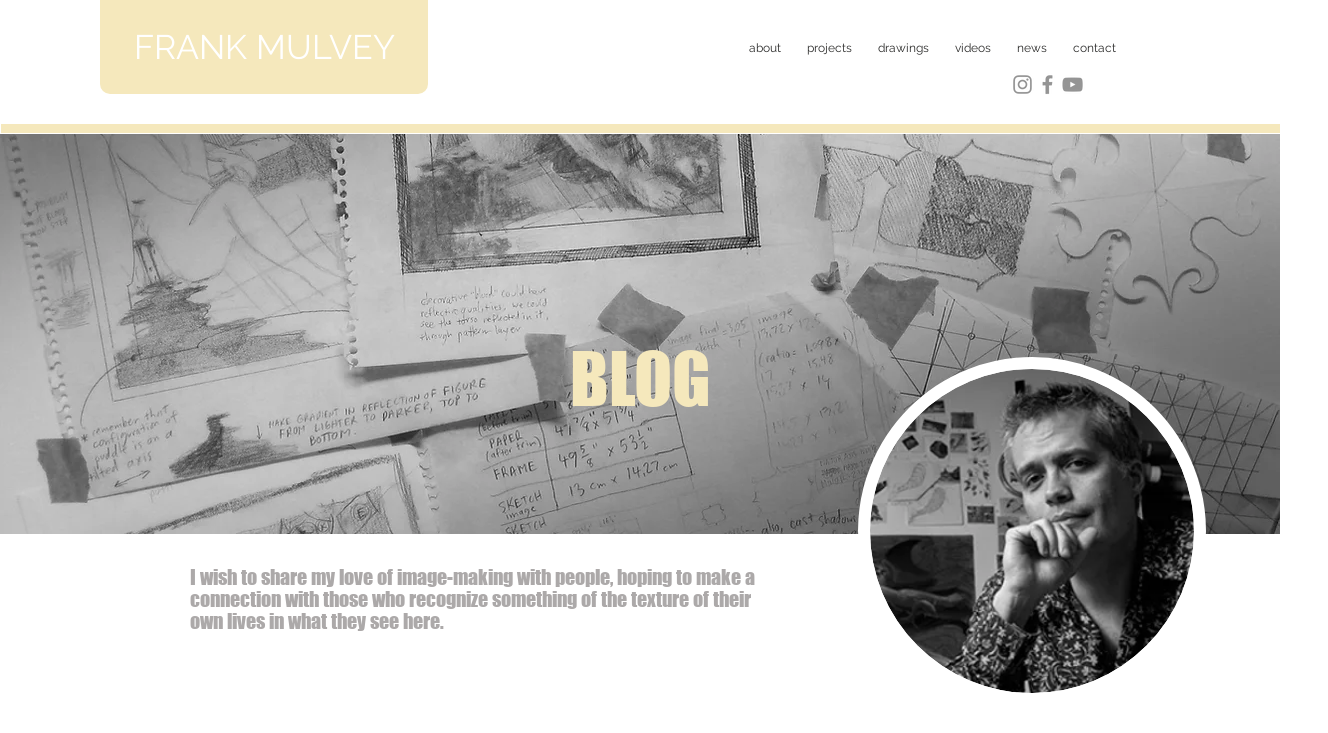

--- FILE ---
content_type: text/css; charset=utf-8
request_url: https://www.frankmulvey.com/_serverless/pro-gallery-css-v4-server/layoutCss?ver=2&id=comp-kiaqhsah&items=0_1058_1500%7C0_1269_1458%7C0_1062_1562&container=8714_1280_1649_720&options=gallerySizeType:px%7CgallerySizePx:532%7CimageMargin:20%7CisRTL:false%7CgalleryLayout:2%7CtitlePlacement:SHOW_BELOW%7CcubeRatio:1.7777777777777777%7CisVertical:true%7CtextBoxHeight:121
body_size: -167
content:
#pro-gallery-comp-kiaqhsah [data-hook="item-container"][data-idx="0"].gallery-item-container{opacity: 1 !important;display: block !important;transition: opacity .2s ease !important;top: 0px !important;left: 0px !important;right: auto !important;height: 475px !important;width: 630px !important;} #pro-gallery-comp-kiaqhsah [data-hook="item-container"][data-idx="0"] .gallery-item-common-info-outer{height: 121px !important;} #pro-gallery-comp-kiaqhsah [data-hook="item-container"][data-idx="0"] .gallery-item-common-info{height: 121px !important;width: 100% !important;} #pro-gallery-comp-kiaqhsah [data-hook="item-container"][data-idx="0"] .gallery-item-wrapper{width: 630px !important;height: 354px !important;margin: 0 !important;} #pro-gallery-comp-kiaqhsah [data-hook="item-container"][data-idx="0"] .gallery-item-content{width: 630px !important;height: 354px !important;margin: 0px 0px !important;opacity: 1 !important;} #pro-gallery-comp-kiaqhsah [data-hook="item-container"][data-idx="0"] .gallery-item-hover{width: 630px !important;height: 354px !important;opacity: 1 !important;} #pro-gallery-comp-kiaqhsah [data-hook="item-container"][data-idx="0"] .item-hover-flex-container{width: 630px !important;height: 354px !important;margin: 0px 0px !important;opacity: 1 !important;} #pro-gallery-comp-kiaqhsah [data-hook="item-container"][data-idx="0"] .gallery-item-wrapper img{width: 100% !important;height: 100% !important;opacity: 1 !important;} #pro-gallery-comp-kiaqhsah [data-hook="item-container"][data-idx="1"].gallery-item-container{opacity: 1 !important;display: block !important;transition: opacity .2s ease !important;top: 0px !important;left: 650px !important;right: auto !important;height: 475px !important;width: 630px !important;} #pro-gallery-comp-kiaqhsah [data-hook="item-container"][data-idx="1"] .gallery-item-common-info-outer{height: 121px !important;} #pro-gallery-comp-kiaqhsah [data-hook="item-container"][data-idx="1"] .gallery-item-common-info{height: 121px !important;width: 100% !important;} #pro-gallery-comp-kiaqhsah [data-hook="item-container"][data-idx="1"] .gallery-item-wrapper{width: 630px !important;height: 354px !important;margin: 0 !important;} #pro-gallery-comp-kiaqhsah [data-hook="item-container"][data-idx="1"] .gallery-item-content{width: 630px !important;height: 354px !important;margin: 0px 0px !important;opacity: 1 !important;} #pro-gallery-comp-kiaqhsah [data-hook="item-container"][data-idx="1"] .gallery-item-hover{width: 630px !important;height: 354px !important;opacity: 1 !important;} #pro-gallery-comp-kiaqhsah [data-hook="item-container"][data-idx="1"] .item-hover-flex-container{width: 630px !important;height: 354px !important;margin: 0px 0px !important;opacity: 1 !important;} #pro-gallery-comp-kiaqhsah [data-hook="item-container"][data-idx="1"] .gallery-item-wrapper img{width: 100% !important;height: 100% !important;opacity: 1 !important;} #pro-gallery-comp-kiaqhsah [data-hook="item-container"][data-idx="2"].gallery-item-container{opacity: 1 !important;display: block !important;transition: opacity .2s ease !important;top: 495px !important;left: 0px !important;right: auto !important;height: 475px !important;width: 630px !important;} #pro-gallery-comp-kiaqhsah [data-hook="item-container"][data-idx="2"] .gallery-item-common-info-outer{height: 121px !important;} #pro-gallery-comp-kiaqhsah [data-hook="item-container"][data-idx="2"] .gallery-item-common-info{height: 121px !important;width: 100% !important;} #pro-gallery-comp-kiaqhsah [data-hook="item-container"][data-idx="2"] .gallery-item-wrapper{width: 630px !important;height: 354px !important;margin: 0 !important;} #pro-gallery-comp-kiaqhsah [data-hook="item-container"][data-idx="2"] .gallery-item-content{width: 630px !important;height: 354px !important;margin: 0px 0px !important;opacity: 1 !important;} #pro-gallery-comp-kiaqhsah [data-hook="item-container"][data-idx="2"] .gallery-item-hover{width: 630px !important;height: 354px !important;opacity: 1 !important;} #pro-gallery-comp-kiaqhsah [data-hook="item-container"][data-idx="2"] .item-hover-flex-container{width: 630px !important;height: 354px !important;margin: 0px 0px !important;opacity: 1 !important;} #pro-gallery-comp-kiaqhsah [data-hook="item-container"][data-idx="2"] .gallery-item-wrapper img{width: 100% !important;height: 100% !important;opacity: 1 !important;} #pro-gallery-comp-kiaqhsah .pro-gallery-prerender{height:970.75px !important;}#pro-gallery-comp-kiaqhsah {height:970.75px !important; width:1280px !important;}#pro-gallery-comp-kiaqhsah .pro-gallery-margin-container {height:970.75px !important;}#pro-gallery-comp-kiaqhsah .pro-gallery {height:970.75px !important; width:1280px !important;}#pro-gallery-comp-kiaqhsah .pro-gallery-parent-container {height:970.75px !important; width:1300px !important;}